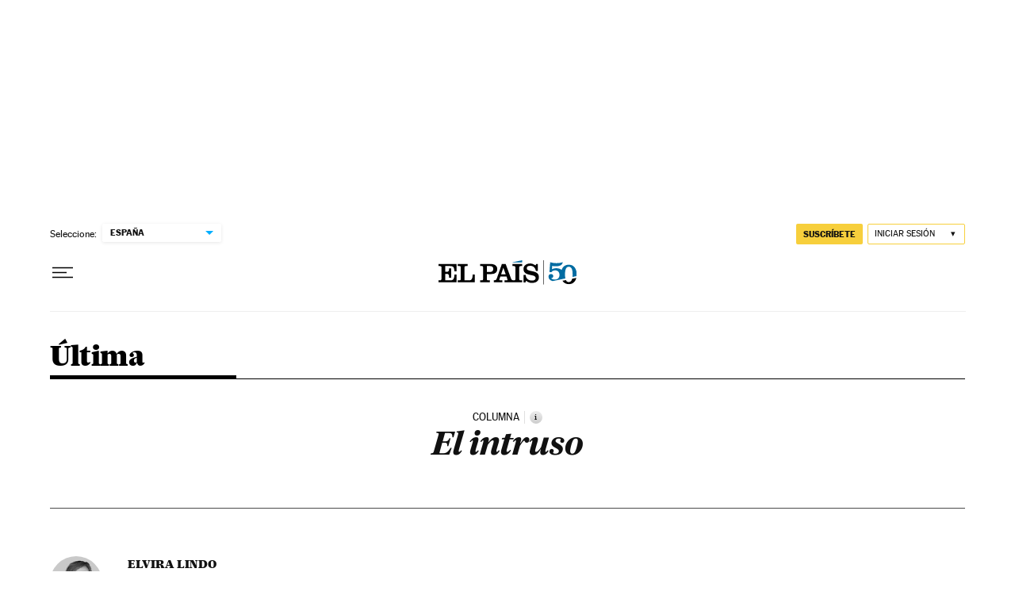

--- FILE ---
content_type: application/javascript; charset=utf-8
request_url: https://fundingchoicesmessages.google.com/f/AGSKWxVeiWTEb2iQhZ2-VfbDvO5wLzf7tgowdteR8OugoL0xz0yFcL6mSY7Hp0rBykTah_mJNMVwf1BzGU1ipPar7fv0oz52fTYwsDuNuN1Hx9USjMhWIb9HSYXGaxKcBcCMDDrULTo=?fccs=W251bGwsbnVsbCxudWxsLG51bGwsbnVsbCxudWxsLFsxNzY5NjIwNDIzLDEyMzAwMDAwMF0sbnVsbCxudWxsLG51bGwsW251bGwsWzcsNl0sbnVsbCxudWxsLG51bGwsbnVsbCxudWxsLG51bGwsbnVsbCxudWxsLG51bGwsMV0sImh0dHBzOi8vZWxwYWlzLmNvbS9kaWFyaW8vMjAxMS8wNi8yMi91bHRpbWEvMTMwODY5MzYwMV84NTAyMTUuaHRtbCIsbnVsbCxbWzgsIms2MVBCam1rNk8wIl0sWzksImVuLVVTIl0sWzE2LCJbMSwxLDFdIl0sWzE5LCIyIl0sWzE3LCJbMF0iXSxbMjQsIiJdLFsyOSwiZmFsc2UiXV1d
body_size: 108
content:
if (typeof __googlefc.fcKernelManager.run === 'function') {"use strict";this.default_ContributorServingResponseClientJs=this.default_ContributorServingResponseClientJs||{};(function(_){var window=this;
try{
var qp=function(a){this.A=_.t(a)};_.u(qp,_.J);var rp=function(a){this.A=_.t(a)};_.u(rp,_.J);rp.prototype.getWhitelistStatus=function(){return _.F(this,2)};var sp=function(a){this.A=_.t(a)};_.u(sp,_.J);var tp=_.ed(sp),up=function(a,b,c){this.B=a;this.j=_.A(b,qp,1);this.l=_.A(b,_.Pk,3);this.F=_.A(b,rp,4);a=this.B.location.hostname;this.D=_.Fg(this.j,2)&&_.O(this.j,2)!==""?_.O(this.j,2):a;a=new _.Qg(_.Qk(this.l));this.C=new _.dh(_.q.document,this.D,a);this.console=null;this.o=new _.mp(this.B,c,a)};
up.prototype.run=function(){if(_.O(this.j,3)){var a=this.C,b=_.O(this.j,3),c=_.fh(a),d=new _.Wg;b=_.hg(d,1,b);c=_.C(c,1,b);_.jh(a,c)}else _.gh(this.C,"FCNEC");_.op(this.o,_.A(this.l,_.De,1),this.l.getDefaultConsentRevocationText(),this.l.getDefaultConsentRevocationCloseText(),this.l.getDefaultConsentRevocationAttestationText(),this.D);_.pp(this.o,_.F(this.F,1),this.F.getWhitelistStatus());var e;a=(e=this.B.googlefc)==null?void 0:e.__executeManualDeployment;a!==void 0&&typeof a==="function"&&_.To(this.o.G,
"manualDeploymentApi")};var vp=function(){};vp.prototype.run=function(a,b,c){var d;return _.v(function(e){d=tp(b);(new up(a,d,c)).run();return e.return({})})};_.Tk(7,new vp);
}catch(e){_._DumpException(e)}
}).call(this,this.default_ContributorServingResponseClientJs);
// Google Inc.

//# sourceURL=/_/mss/boq-content-ads-contributor/_/js/k=boq-content-ads-contributor.ContributorServingResponseClientJs.en_US.k61PBjmk6O0.es5.O/d=1/exm=ad_blocking_detection_executable,kernel_loader,loader_js_executable/ed=1/rs=AJlcJMztj-kAdg6DB63MlSG3pP52LjSptg/m=cookie_refresh_executable
__googlefc.fcKernelManager.run('\x5b\x5b\x5b7,\x22\x5b\x5bnull,\\\x22elpais.com\\\x22,\\\x22AKsRol9AoApeJ6wB_--9iNmRGpBTH6BaLn-TfEh31JaJTgLE0EQuxAww0nVeCEzyCLrS35na0rKYoTm4zQnWZtrjoGl_GDPgO0HzV5ye2glAOwsLHTR2tqWUpd_QkThi7UvXmB3wSirgLtVclEcn417fOKdM9FLGAA\\\\u003d\\\\u003d\\\x22\x5d,null,\x5b\x5bnull,null,null,\\\x22https:\/\/fundingchoicesmessages.google.com\/f\/AGSKWxWWTsamaE3hWh-5PaOjBvCQMJfq7BubbQgVOwfZiY7U6YSTJNHjQCQtxB85xHm6GzHOQ5zPC99-AERoWEFkJ3JGnRqke50dodolmqsI8QZPysaW2a7Jh0-VfGSi3WWBmTf2h74\\\\u003d\\\x22\x5d,null,null,\x5bnull,null,null,\\\x22https:\/\/fundingchoicesmessages.google.com\/el\/AGSKWxVky0J9Jk1345R4T7acn-3sgalkTw0XdHjd0NNZFN2cXTLb2JyqmL4qQxGHVQR3_PhUguH7yEcm3Qvu_VrUtC2LMs0SMUF6jWVM0qOusjNpalLW3gkYahpfCEsCXBUYRTSI4PI\\\\u003d\\\x22\x5d,null,\x5bnull,\x5b7,6\x5d,null,null,null,null,null,null,null,null,null,1\x5d\x5d,\x5b3,1\x5d\x5d\x22\x5d\x5d,\x5bnull,null,null,\x22https:\/\/fundingchoicesmessages.google.com\/f\/AGSKWxUeWEyxdApFDHPoYSiajwyzRjX3b5mwvmuSe8sZYvAXH-OZl_ffBFHfBe_r2dJCVA5DRxDTUg-ojyXQFSYdieyDDjutTa3B5atHB5hpRWehqsuAuzOzOiJ9vuLB8MLaD0CyKRI\\u003d\x22\x5d\x5d');}

--- FILE ---
content_type: application/javascript; charset=utf-8
request_url: https://fundingchoicesmessages.google.com/f/AGSKWxUaYZtZPOyxdsDX_xYtVTwHjKnmh7HT7oTcsCbg5KHD7w-fztUrW_YrnNV-a1OK31LUdpMJE4bIC1vGgODb4fD5ADqBqzznuoPaWsWMchQM2UpUyTcrhR0Z969rNOHFV0KJ6r6FDEagNdpiJcyyRAGbu97zaRMr5SLEuDPGN8CLhEufwMS2Q4eIn1hC/_/ad_campaign?/yads./ad_600_/ad-local./AdvertisementShare.
body_size: -1288
content:
window['50d007b2-195c-4227-8ebc-ca30aa036696'] = true;